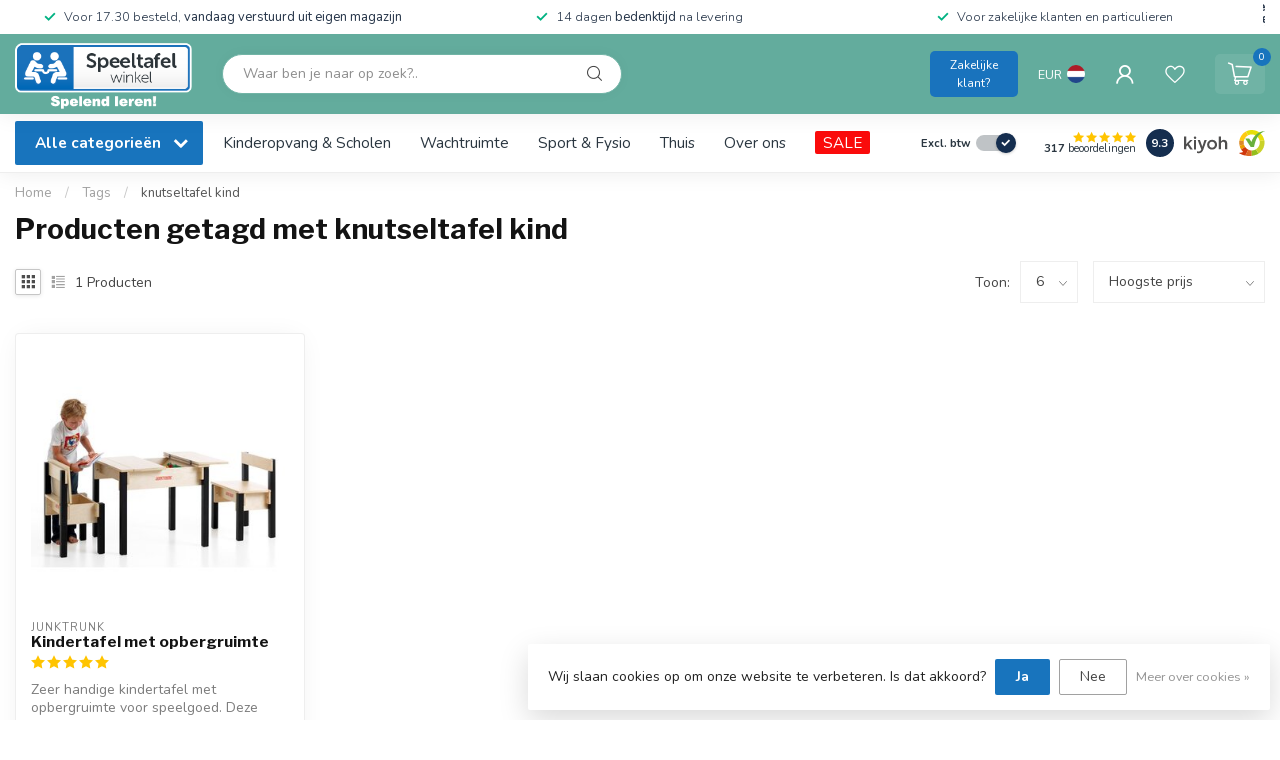

--- FILE ---
content_type: image/svg+xml
request_url: https://www.kiyoh.com/assets/kiyoh/images/tenant-logo.svg
body_size: 1805
content:
<?xml version="1.0" encoding="utf-8"?>
<!-- Generator: Adobe Illustrator 15.0.0, SVG Export Plug-In . SVG Version: 6.00 Build 0)  -->
<!DOCTYPE svg PUBLIC "-//W3C//DTD SVG 1.1//EN" "http://www.w3.org/Graphics/SVG/1.1/DTD/svg11.dtd">
<svg version="1.1" id="Laag_1" xmlns="http://www.w3.org/2000/svg" xmlns:xlink="http://www.w3.org/1999/xlink" x="0px" y="0px"
	 width="284px" height="163px" viewBox="22.627 21.474 284 163" enable-background="new 22.627 21.474 284 163"
	 xml:space="preserve">
<polygon fill="#464545" points="26.642,107.298 35.907,107.298 35.907,140.683 52.676,122.765 63.932,122.765 47.852,139.228 
	64.468,163.193 53.595,163.193 41.649,145.659 35.907,151.632 35.907,163.193 26.642,163.193 "/>
<rect x="69.675" y="122.765" fill="#464545" width="9.266" height="40.43"/>
<g>
	<g>
		<defs>
			<rect id="SVGID_1_" x="0" y="0" width="330.254" height="225.949"/>
		</defs>
		<clipPath id="SVGID_2_">
			<use xlink:href="#SVGID_1_"  overflow="visible"/>
		</clipPath>
		<path clip-path="url(#SVGID_2_)" fill="#464545" d="M126.604,143.21v-0.153c0-11.563,9.188-21.134,21.593-21.134
			c12.404,0,21.516,9.418,21.516,20.98v0.152c0,11.485-9.188,21.057-21.668,21.057C135.715,164.112,126.604,154.694,126.604,143.21
			 M160.447,143.21v-0.153c0-7.121-5.13-13.017-12.404-13.017c-7.428,0-12.175,5.818-12.175,12.863v0.152
			c0,7.045,5.13,12.94,12.328,12.94C155.699,155.997,160.447,150.177,160.447,143.21"/>
	</g>
	<g>
		<defs>
			<rect id="SVGID_3_" x="0" y="0" width="330.254" height="225.949"/>
		</defs>
		<clipPath id="SVGID_4_">
			<use xlink:href="#SVGID_3_"  overflow="visible"/>
		</clipPath>
		<path clip-path="url(#SVGID_4_)" fill="#464545" d="M177.348,107.298h9.265v21.671c2.604-3.753,6.354-7.046,12.635-7.046
			c9.111,0,14.396,6.125,14.396,15.468v25.804h-9.266v-22.97c0-6.28-3.14-9.879-8.651-9.879c-5.36,0-9.112,3.752-9.112,10.03v22.817
			h-9.265L177.348,107.298L177.348,107.298z"/>
	</g>
	<g>
		<defs>
			<rect id="SVGID_5_" x="0" y="0" width="330.254" height="225.949"/>
		</defs>
		<clipPath id="SVGID_6_">
			<use xlink:href="#SVGID_5_"  overflow="visible"/>
		</clipPath>
		<path clip-path="url(#SVGID_6_)" fill="#464545" d="M79.808,113.005c0,3.029-2.455,5.482-5.48,5.482
			c-3.029,0-5.485-2.453-5.485-5.482c0-3.024,2.456-5.479,5.485-5.479C77.353,107.525,79.808,109.98,79.808,113.005"/>
	</g>
	<g>
		<defs>
			<rect id="SVGID_7_" x="0" y="0" width="330.254" height="225.949"/>
		</defs>
		<clipPath id="SVGID_8_">
			<use xlink:href="#SVGID_7_"  overflow="visible"/>
		</clipPath>
		<path clip-path="url(#SVGID_8_)" fill="#464545" d="M115.263,122.709h9.66l-14.707,41.646
			c-4.117,10.211-10.784,18.211-27.033,14.321v-7.441c9.506,1.971,15.544,0.333,18.442-7.953l-15.755-40.573h9.97l10.147,29.008
			L115.263,122.709z"/>
	</g>
	<g>
		<defs>
			<rect id="SVGID_9_" x="0" y="0" width="330.254" height="225.949"/>
		</defs>
		<clipPath id="SVGID_10_">
			<use xlink:href="#SVGID_9_"  overflow="visible"/>
		</clipPath>
		<path clip-path="url(#SVGID_10_)" fill="#FFCA12" d="M242.134,46.703l-7.562-14.483c-12.605,6.593-21.871,18.729-24.525,33.213
			l16.498,3.042C228.022,59.004,233.956,51.01,242.134,46.703"/>
	</g>
	<g>
		<defs>
			<rect id="SVGID_11_" x="0" y="0" width="330.254" height="225.949"/>
		</defs>
		<clipPath id="SVGID_12_">
			<use xlink:href="#SVGID_11_"  overflow="visible"/>
		</clipPath>
		<path clip-path="url(#SVGID_12_)" fill="#DC892A" d="M226.186,73.107c0-1.576,0.123-3.123,0.358-4.633l-16.498-3.043
			c-0.476,2.596-0.74,5.266-0.772,7.991c-0.044,3.817,0.368,7.53,1.183,11.093l16.701-3.836
			C226.523,78.261,226.186,75.725,226.186,73.107"/>
	</g>
	<g>
		<defs>
			<rect id="SVGID_13_" x="0" y="0" width="330.254" height="225.949"/>
		</defs>
		<clipPath id="SVGID_14_">
			<use xlink:href="#SVGID_13_"  overflow="visible"/>
		</clipPath>
		<path clip-path="url(#SVGID_14_)" fill="#ED9C00" d="M227.157,80.68l-16.7,3.836c1.173,5.123,3.186,9.932,5.883,14.272
			l14.82-9.187C229.366,86.905,227.999,83.899,227.157,80.68"/>
	</g>
	<g>
		<defs>
			<rect id="SVGID_15_" x="0" y="0" width="330.254" height="225.949"/>
		</defs>
		<clipPath id="SVGID_16_">
			<use xlink:href="#SVGID_15_"  overflow="visible"/>
		</clipPath>
		<path clip-path="url(#SVGID_16_)" fill="#D0380D" d="M231.16,89.602l-14.82,9.188c2.188,3.52,4.824,6.734,7.835,9.557
			c-8.091,2.523-16.258,3.694-16.258,3.694c0.335,0.321,9.544,6.577,24,9.569l11.111-21.646
			C238.204,97.628,234.106,94.032,231.16,89.602"/>
	</g>
	<g>
		<defs>
			<rect id="SVGID_17_" x="0" y="0" width="330.254" height="225.949"/>
		</defs>
		<clipPath id="SVGID_18_">
			<use xlink:href="#SVGID_17_"  overflow="visible"/>
		</clipPath>
		<path clip-path="url(#SVGID_18_)" fill="#DD6826" d="M256.008,102.93c-4.651,0-9.056-1.064-12.979-2.966l-11.112,21.646
			c7.045,1.459,15.335,2.145,24.452,0.988v-19.672C256.249,102.928,256.129,102.93,256.008,102.93"/>
	</g>
	<g>
		<defs>
			<rect id="SVGID_19_" x="0" y="0" width="330.254" height="225.949"/>
		</defs>
		<clipPath id="SVGID_20_">
			<use xlink:href="#SVGID_19_"  overflow="visible"/>
		</clipPath>
		<path clip-path="url(#SVGID_20_)" fill="#94BE1C" d="M256.369,102.927v19.672c4.266-0.539,8.713-1.482,13.297-2.937l-0.007-0.031
			c4.067-1.198,7.909-2.957,11.442-5.18l-9.665-15.818C267.031,101.303,261.88,102.86,256.369,102.927"/>
	</g>
	<g>
		<defs>
			<rect id="SVGID_21_" x="0" y="0" width="330.254" height="225.949"/>
		</defs>
		<clipPath id="SVGID_22_">
			<use xlink:href="#SVGID_21_"  overflow="visible"/>
		</clipPath>
		<path clip-path="url(#SVGID_22_)" fill="#CAD229" d="M285.831,73.107c0,10.824-5.766,20.301-14.395,25.524l9.666,15.819
			c6.694-4.213,12.277-10.102,16.189-17.055l0.024-0.047c3.812-6.785,6.038-14.578,6.134-22.824
			c0.041-3.596-0.322-7.101-1.045-10.471l-17.06,3.678C285.664,69.477,285.831,71.273,285.831,73.107"/>
	</g>
	<g>
		<defs>
			<rect id="SVGID_23_" x="0" y="0" width="330.254" height="225.949"/>
		</defs>
		<clipPath id="SVGID_24_">
			<use xlink:href="#SVGID_23_"  overflow="visible"/>
		</clipPath>
		<path clip-path="url(#SVGID_24_)" fill="#E7DF09" d="M256.922,26.883c-8.063-0.094-15.674,1.845-22.35,5.337l7.562,14.483
			c4.146-2.181,8.864-3.42,13.874-3.42c14.637,0,26.809,10.543,29.34,24.45l17.06-3.678
			C297.896,43.024,279.336,27.143,256.922,26.883"/>
	</g>
	<g>
		<defs>
			<rect id="SVGID_25_" x="0" y="0" width="330.254" height="225.949"/>
		</defs>
		<clipPath id="SVGID_26_">
			<use xlink:href="#SVGID_25_"  overflow="visible"/>
		</clipPath>
		<path clip-path="url(#SVGID_26_)" fill="#68B03D" d="M254.746,71.004l-8.563-12.834h-14.638l20.692,31.892l12.004-0.036
			c6.575-32.039,14.663-47.968,40.898-59.576C281.068,31.19,261.518,48.998,254.746,71.004"/>
	</g>
</g>
</svg>


--- FILE ---
content_type: text/javascript;charset=utf-8
request_url: https://www.speeltafelwinkel.nl/services/stats/pageview.js
body_size: -410
content:
// SEOshop 03-12-2025 16:56:42